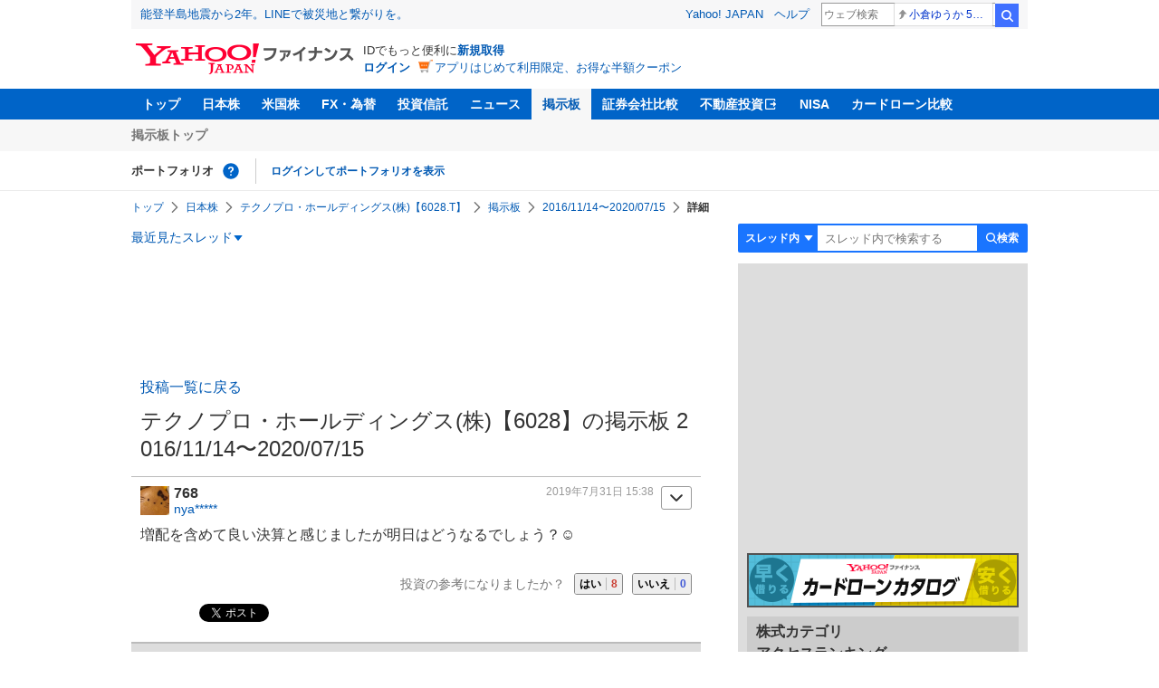

--- FILE ---
content_type: text/html; charset=utf-8
request_url: https://www.google.com/recaptcha/api2/aframe
body_size: 268
content:
<!DOCTYPE HTML><html><head><meta http-equiv="content-type" content="text/html; charset=UTF-8"></head><body><script nonce="bGE45KhMGERTn9SWUfj1jw">/** Anti-fraud and anti-abuse applications only. See google.com/recaptcha */ try{var clients={'sodar':'https://pagead2.googlesyndication.com/pagead/sodar?'};window.addEventListener("message",function(a){try{if(a.source===window.parent){var b=JSON.parse(a.data);var c=clients[b['id']];if(c){var d=document.createElement('img');d.src=c+b['params']+'&rc='+(localStorage.getItem("rc::a")?sessionStorage.getItem("rc::b"):"");window.document.body.appendChild(d);sessionStorage.setItem("rc::e",parseInt(sessionStorage.getItem("rc::e")||0)+1);localStorage.setItem("rc::h",'1768999842807');}}}catch(b){}});window.parent.postMessage("_grecaptcha_ready", "*");}catch(b){}</script></body></html>

--- FILE ---
content_type: text/javascript; charset=UTF-8
request_url: https://yads.yjtag.yahoo.co.jp/tag?s=11939_16523&fr_id=yads_3403043-3&p_elem=ad_11939_16523&type=finance_pc_stocks_cm&u=https%3A%2F%2Ffinance.yahoo.co.jp%2Fcm%2Fmessage%2F1835105%2F73ed5c80f64d8419a80ed3b905bbc327%2F10%2F768&pv_ts=1768999839229&suid=9a845d6a-3fb4-4ad0-a28c-4d2cb4088515
body_size: 989
content:
yadsDispatchDeliverProduct({"dsCode":"11939_16523","patternCode":"11939_16523-148796","outputType":"js_frame","targetID":"ad_11939_16523","requestID":"4265d7077f97fdba2400fa738ce4dbfd","products":[{"adprodsetCode":"11939_16523-148796-162329","adprodType":4,"adTag":"<script onerror='YJ_YADS.passback()' type='text/javascript' src='//static.criteo.net/js/ld/publishertag.js'></script><script type='text/javascript'>var Criteo = Criteo || {};Criteo.events = Criteo.events || [];Criteo.events.push(function(){Criteo.DisplayAd({'zoneid':49378,'async': false})});</script>","width":"300","height":"250"},{"adprodsetCode":"11939_16523-148796-162330","adprodType":3,"adTag":"<script onerror='YJ_YADS.passback()' src='https://yads.yjtag.yahoo.co.jp/yda?adprodset=11939_16523-148796-162330&cb=1768999842321&p_elem=ad_11939_16523&pv_id=4265d7077f97fdba2400fa738ce4dbfd&suid=9a845d6a-3fb4-4ad0-a28c-4d2cb4088515&type=finance_pc_stocks_cm&u=https%3A%2F%2Ffinance.yahoo.co.jp%2Fcm%2Fmessage%2F1835105%2F73ed5c80f64d8419a80ed3b905bbc327%2F10%2F768' type='text/javascript'></script>","width":"300","height":"250","iframeFlag":0},{"adprodsetCode":"11939_16523-148796-162331","adprodType":5,"adTag":"<a href=\"https://donation.yahoo.co.jp/?cpt_n=filler&cpt_m=banner&cpt_s=yj&cpt_c=filler_banner_yj_300250\" target=\"_top\">\n  <img src=\"//s.yimg.jp/adv/yahoo/20161005test/8a701b176c_donation_bnr_300250.jpg\" width=\"300\" height=\"250\" border=\"0\">\n  </img>\n</a>","width":"300","height":"250"}],"measurable":1,"frameTag":"<div style=\"text-align:center;\"><iframe src=\"https://s.yimg.jp/images/listing/tool/yads/yads-iframe.html?s=11939_16523&fr_id=yads_3403043-3&p_elem=ad_11939_16523&type=finance_pc_stocks_cm&u=https%3A%2F%2Ffinance.yahoo.co.jp%2Fcm%2Fmessage%2F1835105%2F73ed5c80f64d8419a80ed3b905bbc327%2F10%2F768&pv_ts=1768999839229&suid=9a845d6a-3fb4-4ad0-a28c-4d2cb4088515\" style=\"border:none;clear:both;display:block;margin:auto;overflow:hidden\" allowtransparency=\"true\" data-resize-frame=\"true\" frameborder=\"0\" height=\"250\" id=\"yads_3403043-3\" name=\"yads_3403043-3\" scrolling=\"no\" title=\"Ad Content\" width=\"300\" allow=\"fullscreen; attribution-reporting\" allowfullscreen loading=\"eager\" ></iframe></div>"});

--- FILE ---
content_type: text/javascript; charset=UTF-8
request_url: https://yads.yjtag.yahoo.co.jp/tag?s=56739_15736&fr_id=yads_7481275-1&p_elem=ad_56739_15736&type=finance_pc_stocks_cm&u=https%3A%2F%2Ffinance.yahoo.co.jp%2Fcm%2Fmessage%2F1835105%2F73ed5c80f64d8419a80ed3b905bbc327%2F10%2F768&pv_ts=1768999839229&suid=9a845d6a-3fb4-4ad0-a28c-4d2cb4088515
body_size: 860
content:
yadsDispatchDeliverProduct({"dsCode":"56739_15736","patternCode":"56739_15736-682202","outputType":"js_frame","targetID":"ad_56739_15736","requestID":"6759c89f0ae7dc448656df5c2634ab98","products":[{"adprodsetCode":"56739_15736-682202-721159","adprodType":4,"adTag":"<script onerror='YJ_YADS.passback()' type='text/javascript' src='//static.criteo.net/js/ld/publishertag.js'></script><script type='text/javascript'>var Criteo = Criteo || {};Criteo.events = Criteo.events || [];Criteo.events.push(function(){Criteo.DisplayAd({'zoneid':1709851,'async': false})});</script>","width":"600","height":"200"},{"adprodsetCode":"56739_15736-682202-721160","adprodType":3,"adTag":"<script onerror='YJ_YADS.passback()' src='https://yads.yjtag.yahoo.co.jp/yda?adprodset=56739_15736-682202-721160&cb=176899984137&p_elem=ad_56739_15736&pv_id=6759c89f0ae7dc448656df5c2634ab98&suid=9a845d6a-3fb4-4ad0-a28c-4d2cb4088515&type=finance_pc_stocks_cm&u=https%3A%2F%2Ffinance.yahoo.co.jp%2Fcm%2Fmessage%2F1835105%2F73ed5c80f64d8419a80ed3b905bbc327%2F10%2F768' type='text/javascript'></script>","width":"100%","height":"250","iframeFlag":0}],"measurable":1,"frameTag":"<div style=\"text-align:center;\"><iframe src=\"https://s.yimg.jp/images/listing/tool/yads/yads-iframe.html?s=56739_15736&fr_id=yads_7481275-1&p_elem=ad_56739_15736&type=finance_pc_stocks_cm&u=https%3A%2F%2Ffinance.yahoo.co.jp%2Fcm%2Fmessage%2F1835105%2F73ed5c80f64d8419a80ed3b905bbc327%2F10%2F768&pv_ts=1768999839229&suid=9a845d6a-3fb4-4ad0-a28c-4d2cb4088515\" style=\"border:none;clear:both;display:block;margin:auto;overflow:hidden\" allowtransparency=\"true\" data-resize-frame=\"true\" frameborder=\"0\" height=\"200\" id=\"yads_7481275-1\" name=\"yads_7481275-1\" scrolling=\"no\" title=\"Ad Content\" width=\"600\" allow=\"fullscreen; attribution-reporting\" allowfullscreen loading=\"eager\" ></iframe></div>"});